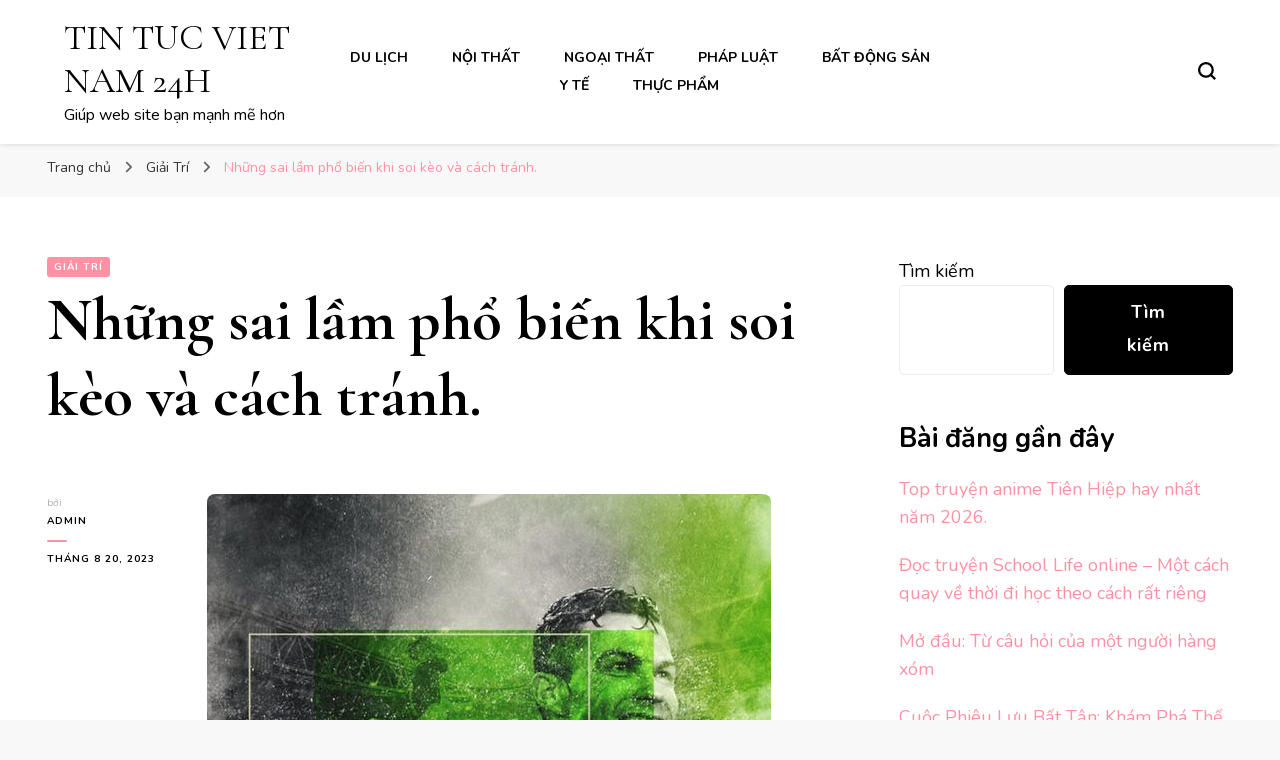

--- FILE ---
content_type: text/html; charset=UTF-8
request_url: https://besttintuc24h.xyz/index.php/08/20/nhung-sai-lam-pho-bien-khi-soi-keo-va-cach-tranh/
body_size: 21454
content:
    <!DOCTYPE html>
    <html lang="vi" prefix="og: https://ogp.me/ns#">
    <head itemscope itemtype="http://schema.org/WebSite">
	    <meta charset="UTF-8">
    <meta name="viewport" content="width=device-width, initial-scale=1">
    <link rel="profile" href="http://gmpg.org/xfn/11">
    	<style>img:is([sizes="auto" i], [sizes^="auto," i]) { contain-intrinsic-size: 3000px 1500px }</style>
	
<!-- Tối ưu hóa công cụ tìm kiếm bởi Rank Math PRO - https://rankmath.com/ -->
<title>Những sai lầm phổ biến khi soi kèo và cách tránh. - TIN TUC VIET NAM 24H</title>
<meta name="robots" content="follow, index, max-snippet:-1, max-video-preview:-1, max-image-preview:large"/>
<link rel="canonical" href="https://besttintuc24h.xyz/index.php/08/20/nhung-sai-lam-pho-bien-khi-soi-keo-va-cach-tranh/" />
<meta property="og:locale" content="vi_VN" />
<meta property="og:type" content="article" />
<meta property="og:title" content="Những sai lầm phổ biến khi soi kèo và cách tránh. - TIN TUC VIET NAM 24H" />
<meta property="og:description" content="Mỗi người chơi cá cược bóng đá đều mong muốn tìm được một nguồn tin cậy khi soi kèo. Lựa chọn một nhà cái uy tín không chỉ giúp bạn có tỷ lệ kèo tốt nhất mà còn đảm bảo sự an toàn và minh bạch. Tìm hiểu về danh tiếng của nhà cái trong &hellip;" />
<meta property="og:url" content="https://besttintuc24h.xyz/index.php/08/20/nhung-sai-lam-pho-bien-khi-soi-keo-va-cach-tranh/" />
<meta property="article:section" content="Giải Trí" />
<meta property="og:updated_time" content="2023-08-20T18:49:02+07:00" />
<meta property="og:image" content="https://besttintuc24h.xyz/wp-content/uploads/2023/08/2e27dc095f412769d91167b618b67f2e.jpg" />
<meta property="og:image:secure_url" content="https://besttintuc24h.xyz/wp-content/uploads/2023/08/2e27dc095f412769d91167b618b67f2e.jpg" />
<meta property="og:image:width" content="564" />
<meta property="og:image:height" content="984" />
<meta property="og:image:alt" content="Những sai lầm phổ biến khi soi kèo và cách tránh." />
<meta property="og:image:type" content="image/jpeg" />
<meta property="article:published_time" content="2023-08-20T18:49:01+07:00" />
<meta property="article:modified_time" content="2023-08-20T18:49:02+07:00" />
<meta name="twitter:card" content="summary_large_image" />
<meta name="twitter:title" content="Những sai lầm phổ biến khi soi kèo và cách tránh. - TIN TUC VIET NAM 24H" />
<meta name="twitter:description" content="Mỗi người chơi cá cược bóng đá đều mong muốn tìm được một nguồn tin cậy khi soi kèo. Lựa chọn một nhà cái uy tín không chỉ giúp bạn có tỷ lệ kèo tốt nhất mà còn đảm bảo sự an toàn và minh bạch. Tìm hiểu về danh tiếng của nhà cái trong &hellip;" />
<meta name="twitter:image" content="https://besttintuc24h.xyz/wp-content/uploads/2023/08/2e27dc095f412769d91167b618b67f2e.jpg" />
<script type="application/ld+json" class="rank-math-schema-pro">{"@context":"https://schema.org","@graph":["",{"@type":"WebSite","@id":"https://besttintuc24h.xyz/#website","url":"https://besttintuc24h.xyz","inLanguage":"vi"},{"@type":"ImageObject","@id":"https://besttintuc24h.xyz/wp-content/uploads/2023/08/2e27dc095f412769d91167b618b67f2e.jpg","url":"https://besttintuc24h.xyz/wp-content/uploads/2023/08/2e27dc095f412769d91167b618b67f2e.jpg","width":"564","height":"984","inLanguage":"vi"},{"@type":"WebPage","@id":"https://besttintuc24h.xyz/index.php/08/20/nhung-sai-lam-pho-bien-khi-soi-keo-va-cach-tranh/#webpage","url":"https://besttintuc24h.xyz/index.php/08/20/nhung-sai-lam-pho-bien-khi-soi-keo-va-cach-tranh/","name":"Nh\u1eefng sai l\u1ea7m ph\u1ed5 bi\u1ebfn khi soi k\u00e8o v\u00e0 c\u00e1ch tr\u00e1nh. - TIN TUC VIET NAM 24H","datePublished":"2023-08-20T18:49:01+07:00","dateModified":"2023-08-20T18:49:02+07:00","isPartOf":{"@id":"https://besttintuc24h.xyz/#website"},"primaryImageOfPage":{"@id":"https://besttintuc24h.xyz/wp-content/uploads/2023/08/2e27dc095f412769d91167b618b67f2e.jpg"},"inLanguage":"vi"},{"@type":"Person","@id":"https://besttintuc24h.xyz/author/quan-thh0603/","name":"admin","url":"https://besttintuc24h.xyz/author/quan-thh0603/","image":{"@type":"ImageObject","@id":"https://secure.gravatar.com/avatar/edff1845e040734f5d7d7095b7294afe8e4c66cc5246efe907856ce383fc330d?s=96&amp;d=mm&amp;r=g","url":"https://secure.gravatar.com/avatar/edff1845e040734f5d7d7095b7294afe8e4c66cc5246efe907856ce383fc330d?s=96&amp;d=mm&amp;r=g","caption":"admin","inLanguage":"vi"},"sameAs":["http://besttintuc24h.xyz"]},{"@type":"BlogPosting","headline":"Nh\u1eefng sai l\u1ea7m ph\u1ed5 bi\u1ebfn khi soi k\u00e8o v\u00e0 c\u00e1ch tr\u00e1nh. - TIN TUC VIET NAM 24H","datePublished":"2023-08-20T18:49:01+07:00","dateModified":"2023-08-20T18:49:02+07:00","author":{"@id":"https://besttintuc24h.xyz/author/quan-thh0603/","name":"admin"},"description":"M\u1ed7i ng\u01b0\u1eddi ch\u01a1i c\u00e1 c\u01b0\u1ee3c b\u00f3ng \u0111\u00e1 \u0111\u1ec1u mong mu\u1ed1n t\u00ecm \u0111\u01b0\u1ee3c m\u1ed9t ngu\u1ed3n tin c\u1eady khi soi k\u00e8o. L\u1ef1a ch\u1ecdn m\u1ed9t nh\u00e0 c\u00e1i uy t\u00edn kh\u00f4ng ch\u1ec9 gi\u00fap b\u1ea1n c\u00f3 t\u1ef7 l\u1ec7 k\u00e8o t\u1ed1t nh\u1ea5t m\u00e0 c\u00f2n \u0111\u1ea3m b\u1ea3o s\u1ef1 an to\u00e0n v\u00e0 minh b\u1ea1ch.","name":"Nh\u1eefng sai l\u1ea7m ph\u1ed5 bi\u1ebfn khi soi k\u00e8o v\u00e0 c\u00e1ch tr\u00e1nh. - TIN TUC VIET NAM 24H","@id":"https://besttintuc24h.xyz/index.php/08/20/nhung-sai-lam-pho-bien-khi-soi-keo-va-cach-tranh/#richSnippet","isPartOf":{"@id":"https://besttintuc24h.xyz/index.php/08/20/nhung-sai-lam-pho-bien-khi-soi-keo-va-cach-tranh/#webpage"},"image":{"@id":"https://besttintuc24h.xyz/wp-content/uploads/2023/08/2e27dc095f412769d91167b618b67f2e.jpg"},"inLanguage":"vi","mainEntityOfPage":{"@id":"https://besttintuc24h.xyz/index.php/08/20/nhung-sai-lam-pho-bien-khi-soi-keo-va-cach-tranh/#webpage"}}]}</script>
<!-- /Plugin SEO WordPress Rank Math -->

<link rel='dns-prefetch' href='//www.googletagmanager.com' />
<link rel='dns-prefetch' href='//fonts.googleapis.com' />
<link rel="alternate" type="application/rss+xml" title="Dòng thông tin TIN TUC VIET NAM 24H &raquo;" href="https://besttintuc24h.xyz/index.php/feed/" />
		<!-- This site uses the Google Analytics by MonsterInsights plugin v8.19 - Using Analytics tracking - https://www.monsterinsights.com/ -->
		<!-- Note: MonsterInsights is not currently configured on this site. The site owner needs to authenticate with Google Analytics in the MonsterInsights settings panel. -->
					<!-- No tracking code set -->
				<!-- / Google Analytics by MonsterInsights -->
		<script type="text/javascript">
/* <![CDATA[ */
window._wpemojiSettings = {"baseUrl":"https:\/\/s.w.org\/images\/core\/emoji\/16.0.1\/72x72\/","ext":".png","svgUrl":"https:\/\/s.w.org\/images\/core\/emoji\/16.0.1\/svg\/","svgExt":".svg","source":{"concatemoji":"https:\/\/besttintuc24h.xyz\/wp-includes\/js\/wp-emoji-release.min.js?ver=6.8.3"}};
/*! This file is auto-generated */
!function(s,n){var o,i,e;function c(e){try{var t={supportTests:e,timestamp:(new Date).valueOf()};sessionStorage.setItem(o,JSON.stringify(t))}catch(e){}}function p(e,t,n){e.clearRect(0,0,e.canvas.width,e.canvas.height),e.fillText(t,0,0);var t=new Uint32Array(e.getImageData(0,0,e.canvas.width,e.canvas.height).data),a=(e.clearRect(0,0,e.canvas.width,e.canvas.height),e.fillText(n,0,0),new Uint32Array(e.getImageData(0,0,e.canvas.width,e.canvas.height).data));return t.every(function(e,t){return e===a[t]})}function u(e,t){e.clearRect(0,0,e.canvas.width,e.canvas.height),e.fillText(t,0,0);for(var n=e.getImageData(16,16,1,1),a=0;a<n.data.length;a++)if(0!==n.data[a])return!1;return!0}function f(e,t,n,a){switch(t){case"flag":return n(e,"\ud83c\udff3\ufe0f\u200d\u26a7\ufe0f","\ud83c\udff3\ufe0f\u200b\u26a7\ufe0f")?!1:!n(e,"\ud83c\udde8\ud83c\uddf6","\ud83c\udde8\u200b\ud83c\uddf6")&&!n(e,"\ud83c\udff4\udb40\udc67\udb40\udc62\udb40\udc65\udb40\udc6e\udb40\udc67\udb40\udc7f","\ud83c\udff4\u200b\udb40\udc67\u200b\udb40\udc62\u200b\udb40\udc65\u200b\udb40\udc6e\u200b\udb40\udc67\u200b\udb40\udc7f");case"emoji":return!a(e,"\ud83e\udedf")}return!1}function g(e,t,n,a){var r="undefined"!=typeof WorkerGlobalScope&&self instanceof WorkerGlobalScope?new OffscreenCanvas(300,150):s.createElement("canvas"),o=r.getContext("2d",{willReadFrequently:!0}),i=(o.textBaseline="top",o.font="600 32px Arial",{});return e.forEach(function(e){i[e]=t(o,e,n,a)}),i}function t(e){var t=s.createElement("script");t.src=e,t.defer=!0,s.head.appendChild(t)}"undefined"!=typeof Promise&&(o="wpEmojiSettingsSupports",i=["flag","emoji"],n.supports={everything:!0,everythingExceptFlag:!0},e=new Promise(function(e){s.addEventListener("DOMContentLoaded",e,{once:!0})}),new Promise(function(t){var n=function(){try{var e=JSON.parse(sessionStorage.getItem(o));if("object"==typeof e&&"number"==typeof e.timestamp&&(new Date).valueOf()<e.timestamp+604800&&"object"==typeof e.supportTests)return e.supportTests}catch(e){}return null}();if(!n){if("undefined"!=typeof Worker&&"undefined"!=typeof OffscreenCanvas&&"undefined"!=typeof URL&&URL.createObjectURL&&"undefined"!=typeof Blob)try{var e="postMessage("+g.toString()+"("+[JSON.stringify(i),f.toString(),p.toString(),u.toString()].join(",")+"));",a=new Blob([e],{type:"text/javascript"}),r=new Worker(URL.createObjectURL(a),{name:"wpTestEmojiSupports"});return void(r.onmessage=function(e){c(n=e.data),r.terminate(),t(n)})}catch(e){}c(n=g(i,f,p,u))}t(n)}).then(function(e){for(var t in e)n.supports[t]=e[t],n.supports.everything=n.supports.everything&&n.supports[t],"flag"!==t&&(n.supports.everythingExceptFlag=n.supports.everythingExceptFlag&&n.supports[t]);n.supports.everythingExceptFlag=n.supports.everythingExceptFlag&&!n.supports.flag,n.DOMReady=!1,n.readyCallback=function(){n.DOMReady=!0}}).then(function(){return e}).then(function(){var e;n.supports.everything||(n.readyCallback(),(e=n.source||{}).concatemoji?t(e.concatemoji):e.wpemoji&&e.twemoji&&(t(e.twemoji),t(e.wpemoji)))}))}((window,document),window._wpemojiSettings);
/* ]]> */
</script>

<style id='wp-emoji-styles-inline-css' type='text/css'>

	img.wp-smiley, img.emoji {
		display: inline !important;
		border: none !important;
		box-shadow: none !important;
		height: 1em !important;
		width: 1em !important;
		margin: 0 0.07em !important;
		vertical-align: -0.1em !important;
		background: none !important;
		padding: 0 !important;
	}
</style>
<link rel='stylesheet' id='wp-block-library-css' href='https://besttintuc24h.xyz/wp-includes/css/dist/block-library/style.min.css?ver=6.8.3' type='text/css' media='all' />
<style id='classic-theme-styles-inline-css' type='text/css'>
/*! This file is auto-generated */
.wp-block-button__link{color:#fff;background-color:#32373c;border-radius:9999px;box-shadow:none;text-decoration:none;padding:calc(.667em + 2px) calc(1.333em + 2px);font-size:1.125em}.wp-block-file__button{background:#32373c;color:#fff;text-decoration:none}
</style>
<style id='global-styles-inline-css' type='text/css'>
:root{--wp--preset--aspect-ratio--square: 1;--wp--preset--aspect-ratio--4-3: 4/3;--wp--preset--aspect-ratio--3-4: 3/4;--wp--preset--aspect-ratio--3-2: 3/2;--wp--preset--aspect-ratio--2-3: 2/3;--wp--preset--aspect-ratio--16-9: 16/9;--wp--preset--aspect-ratio--9-16: 9/16;--wp--preset--color--black: #000000;--wp--preset--color--cyan-bluish-gray: #abb8c3;--wp--preset--color--white: #ffffff;--wp--preset--color--pale-pink: #f78da7;--wp--preset--color--vivid-red: #cf2e2e;--wp--preset--color--luminous-vivid-orange: #ff6900;--wp--preset--color--luminous-vivid-amber: #fcb900;--wp--preset--color--light-green-cyan: #7bdcb5;--wp--preset--color--vivid-green-cyan: #00d084;--wp--preset--color--pale-cyan-blue: #8ed1fc;--wp--preset--color--vivid-cyan-blue: #0693e3;--wp--preset--color--vivid-purple: #9b51e0;--wp--preset--gradient--vivid-cyan-blue-to-vivid-purple: linear-gradient(135deg,rgba(6,147,227,1) 0%,rgb(155,81,224) 100%);--wp--preset--gradient--light-green-cyan-to-vivid-green-cyan: linear-gradient(135deg,rgb(122,220,180) 0%,rgb(0,208,130) 100%);--wp--preset--gradient--luminous-vivid-amber-to-luminous-vivid-orange: linear-gradient(135deg,rgba(252,185,0,1) 0%,rgba(255,105,0,1) 100%);--wp--preset--gradient--luminous-vivid-orange-to-vivid-red: linear-gradient(135deg,rgba(255,105,0,1) 0%,rgb(207,46,46) 100%);--wp--preset--gradient--very-light-gray-to-cyan-bluish-gray: linear-gradient(135deg,rgb(238,238,238) 0%,rgb(169,184,195) 100%);--wp--preset--gradient--cool-to-warm-spectrum: linear-gradient(135deg,rgb(74,234,220) 0%,rgb(151,120,209) 20%,rgb(207,42,186) 40%,rgb(238,44,130) 60%,rgb(251,105,98) 80%,rgb(254,248,76) 100%);--wp--preset--gradient--blush-light-purple: linear-gradient(135deg,rgb(255,206,236) 0%,rgb(152,150,240) 100%);--wp--preset--gradient--blush-bordeaux: linear-gradient(135deg,rgb(254,205,165) 0%,rgb(254,45,45) 50%,rgb(107,0,62) 100%);--wp--preset--gradient--luminous-dusk: linear-gradient(135deg,rgb(255,203,112) 0%,rgb(199,81,192) 50%,rgb(65,88,208) 100%);--wp--preset--gradient--pale-ocean: linear-gradient(135deg,rgb(255,245,203) 0%,rgb(182,227,212) 50%,rgb(51,167,181) 100%);--wp--preset--gradient--electric-grass: linear-gradient(135deg,rgb(202,248,128) 0%,rgb(113,206,126) 100%);--wp--preset--gradient--midnight: linear-gradient(135deg,rgb(2,3,129) 0%,rgb(40,116,252) 100%);--wp--preset--font-size--small: 13px;--wp--preset--font-size--medium: 20px;--wp--preset--font-size--large: 36px;--wp--preset--font-size--x-large: 42px;--wp--preset--spacing--20: 0.44rem;--wp--preset--spacing--30: 0.67rem;--wp--preset--spacing--40: 1rem;--wp--preset--spacing--50: 1.5rem;--wp--preset--spacing--60: 2.25rem;--wp--preset--spacing--70: 3.38rem;--wp--preset--spacing--80: 5.06rem;--wp--preset--shadow--natural: 6px 6px 9px rgba(0, 0, 0, 0.2);--wp--preset--shadow--deep: 12px 12px 50px rgba(0, 0, 0, 0.4);--wp--preset--shadow--sharp: 6px 6px 0px rgba(0, 0, 0, 0.2);--wp--preset--shadow--outlined: 6px 6px 0px -3px rgba(255, 255, 255, 1), 6px 6px rgba(0, 0, 0, 1);--wp--preset--shadow--crisp: 6px 6px 0px rgba(0, 0, 0, 1);}:where(.is-layout-flex){gap: 0.5em;}:where(.is-layout-grid){gap: 0.5em;}body .is-layout-flex{display: flex;}.is-layout-flex{flex-wrap: wrap;align-items: center;}.is-layout-flex > :is(*, div){margin: 0;}body .is-layout-grid{display: grid;}.is-layout-grid > :is(*, div){margin: 0;}:where(.wp-block-columns.is-layout-flex){gap: 2em;}:where(.wp-block-columns.is-layout-grid){gap: 2em;}:where(.wp-block-post-template.is-layout-flex){gap: 1.25em;}:where(.wp-block-post-template.is-layout-grid){gap: 1.25em;}.has-black-color{color: var(--wp--preset--color--black) !important;}.has-cyan-bluish-gray-color{color: var(--wp--preset--color--cyan-bluish-gray) !important;}.has-white-color{color: var(--wp--preset--color--white) !important;}.has-pale-pink-color{color: var(--wp--preset--color--pale-pink) !important;}.has-vivid-red-color{color: var(--wp--preset--color--vivid-red) !important;}.has-luminous-vivid-orange-color{color: var(--wp--preset--color--luminous-vivid-orange) !important;}.has-luminous-vivid-amber-color{color: var(--wp--preset--color--luminous-vivid-amber) !important;}.has-light-green-cyan-color{color: var(--wp--preset--color--light-green-cyan) !important;}.has-vivid-green-cyan-color{color: var(--wp--preset--color--vivid-green-cyan) !important;}.has-pale-cyan-blue-color{color: var(--wp--preset--color--pale-cyan-blue) !important;}.has-vivid-cyan-blue-color{color: var(--wp--preset--color--vivid-cyan-blue) !important;}.has-vivid-purple-color{color: var(--wp--preset--color--vivid-purple) !important;}.has-black-background-color{background-color: var(--wp--preset--color--black) !important;}.has-cyan-bluish-gray-background-color{background-color: var(--wp--preset--color--cyan-bluish-gray) !important;}.has-white-background-color{background-color: var(--wp--preset--color--white) !important;}.has-pale-pink-background-color{background-color: var(--wp--preset--color--pale-pink) !important;}.has-vivid-red-background-color{background-color: var(--wp--preset--color--vivid-red) !important;}.has-luminous-vivid-orange-background-color{background-color: var(--wp--preset--color--luminous-vivid-orange) !important;}.has-luminous-vivid-amber-background-color{background-color: var(--wp--preset--color--luminous-vivid-amber) !important;}.has-light-green-cyan-background-color{background-color: var(--wp--preset--color--light-green-cyan) !important;}.has-vivid-green-cyan-background-color{background-color: var(--wp--preset--color--vivid-green-cyan) !important;}.has-pale-cyan-blue-background-color{background-color: var(--wp--preset--color--pale-cyan-blue) !important;}.has-vivid-cyan-blue-background-color{background-color: var(--wp--preset--color--vivid-cyan-blue) !important;}.has-vivid-purple-background-color{background-color: var(--wp--preset--color--vivid-purple) !important;}.has-black-border-color{border-color: var(--wp--preset--color--black) !important;}.has-cyan-bluish-gray-border-color{border-color: var(--wp--preset--color--cyan-bluish-gray) !important;}.has-white-border-color{border-color: var(--wp--preset--color--white) !important;}.has-pale-pink-border-color{border-color: var(--wp--preset--color--pale-pink) !important;}.has-vivid-red-border-color{border-color: var(--wp--preset--color--vivid-red) !important;}.has-luminous-vivid-orange-border-color{border-color: var(--wp--preset--color--luminous-vivid-orange) !important;}.has-luminous-vivid-amber-border-color{border-color: var(--wp--preset--color--luminous-vivid-amber) !important;}.has-light-green-cyan-border-color{border-color: var(--wp--preset--color--light-green-cyan) !important;}.has-vivid-green-cyan-border-color{border-color: var(--wp--preset--color--vivid-green-cyan) !important;}.has-pale-cyan-blue-border-color{border-color: var(--wp--preset--color--pale-cyan-blue) !important;}.has-vivid-cyan-blue-border-color{border-color: var(--wp--preset--color--vivid-cyan-blue) !important;}.has-vivid-purple-border-color{border-color: var(--wp--preset--color--vivid-purple) !important;}.has-vivid-cyan-blue-to-vivid-purple-gradient-background{background: var(--wp--preset--gradient--vivid-cyan-blue-to-vivid-purple) !important;}.has-light-green-cyan-to-vivid-green-cyan-gradient-background{background: var(--wp--preset--gradient--light-green-cyan-to-vivid-green-cyan) !important;}.has-luminous-vivid-amber-to-luminous-vivid-orange-gradient-background{background: var(--wp--preset--gradient--luminous-vivid-amber-to-luminous-vivid-orange) !important;}.has-luminous-vivid-orange-to-vivid-red-gradient-background{background: var(--wp--preset--gradient--luminous-vivid-orange-to-vivid-red) !important;}.has-very-light-gray-to-cyan-bluish-gray-gradient-background{background: var(--wp--preset--gradient--very-light-gray-to-cyan-bluish-gray) !important;}.has-cool-to-warm-spectrum-gradient-background{background: var(--wp--preset--gradient--cool-to-warm-spectrum) !important;}.has-blush-light-purple-gradient-background{background: var(--wp--preset--gradient--blush-light-purple) !important;}.has-blush-bordeaux-gradient-background{background: var(--wp--preset--gradient--blush-bordeaux) !important;}.has-luminous-dusk-gradient-background{background: var(--wp--preset--gradient--luminous-dusk) !important;}.has-pale-ocean-gradient-background{background: var(--wp--preset--gradient--pale-ocean) !important;}.has-electric-grass-gradient-background{background: var(--wp--preset--gradient--electric-grass) !important;}.has-midnight-gradient-background{background: var(--wp--preset--gradient--midnight) !important;}.has-small-font-size{font-size: var(--wp--preset--font-size--small) !important;}.has-medium-font-size{font-size: var(--wp--preset--font-size--medium) !important;}.has-large-font-size{font-size: var(--wp--preset--font-size--large) !important;}.has-x-large-font-size{font-size: var(--wp--preset--font-size--x-large) !important;}
:where(.wp-block-post-template.is-layout-flex){gap: 1.25em;}:where(.wp-block-post-template.is-layout-grid){gap: 1.25em;}
:where(.wp-block-columns.is-layout-flex){gap: 2em;}:where(.wp-block-columns.is-layout-grid){gap: 2em;}
:root :where(.wp-block-pullquote){font-size: 1.5em;line-height: 1.6;}
</style>
<link rel='stylesheet' id='owl-carousel-css' href='https://besttintuc24h.xyz/wp-content/themes/blossom-pin/css/owl.carousel.min.css?ver=2.2.1' type='text/css' media='all' />
<link rel='stylesheet' id='blossom-pin-google-fonts-css' href='https://fonts.googleapis.com/css?family=Nunito%3A200%2C300%2Cregular%2C500%2C600%2C700%2C800%2C900%2C200italic%2C300italic%2Citalic%2C500italic%2C600italic%2C700italic%2C800italic%2C900italic%7CCormorant+Garamond%3A300%2C300italic%2Cregular%2Citalic%2C500%2C500italic%2C600%2C600italic%2C700%2C700italic%7CCormorant+Garamond%3Aregular' type='text/css' media='all' />
<link rel='stylesheet' id='blossom-pin-css' href='https://besttintuc24h.xyz/wp-content/themes/blossom-pin/style.css?ver=1.3.7' type='text/css' media='all' />
<style id='blossom-pin-inline-css' type='text/css'>

    
    /*Typography*/

    body,
    button,
    input,
    select,
    optgroup,
    textarea{
        font-family : Nunito;
        font-size   : 18px;        
    }
    
    .site-header .site-branding .site-title,
    .single-header .site-branding .site-title,
    .mobile-header .mobile-site-header .site-branding .site-title{
        font-family : Cormorant Garamond;
        font-weight : 400;
        font-style  : normal;
    }

    .blog #primary .format-quote .post-thumbnail blockquote cite, 
    .newsletter-section .blossomthemes-email-newsletter-wrapper .text-holder h3,
    .newsletter-section .blossomthemes-email-newsletter-wrapper.bg-img .text-holder h3, 
    #primary .post .entry-content blockquote cite,
    #primary .page .entry-content blockquote cite{
        font-family : Nunito;
    }

    .banner-slider .item .text-holder .entry-title, 
    .banner .banner-caption .banner-title, 
    .blog #primary .post .entry-header .entry-title, 
    .blog #primary .format-quote .post-thumbnail .blockquote-holder, 
    .search #primary .search-post .entry-header .entry-title,
    .archive #primary .post .entry-header .entry-title, 
    .single .post-entry-header .entry-title, 
    #primary .post .entry-content blockquote,
    #primary .page .entry-content blockquote, 
    #primary .post .entry-content .pull-left,
    #primary .page .entry-content .pull-left, 
    #primary .post .entry-content .pull-right,
    #primary .page .entry-content .pull-right, 
    .single-header .title-holder .post-title, 
    .recommended-post .post .entry-header .entry-title, 
    .widget_bttk_popular_post ul li .entry-header .entry-title,
    .widget_bttk_pro_recent_post ul li .entry-header .entry-title, 
    .blossomthemes-email-newsletter-wrapper.bg-img .text-holder h3, 
    .widget_recent_entries ul li a, 
    .widget_recent_comments ul li a, 
    .widget_bttk_posts_category_slider_widget .carousel-title .title, 
    .single .navigation .post-title, 
    .single-blossom-portfolio .post-navigation .nav-previous,
    .single-blossom-portfolio .post-navigation .nav-next, 
    .site-main .blossom-portfolio .entry-title {
        font-family : Cormorant Garamond;
    }
    
    /*Color Scheme*/
    a, 
    .main-navigation ul li a:hover,
    .main-navigation ul .current-menu-item > a,
    .main-navigation ul li:hover > a, 
    .site-header .site-branding .site-title a:hover, 
    .site-header .social-networks ul li a:hover, 
    .banner-slider .item .text-holder .entry-title a:hover, 
    .blog #primary .post .entry-header .entry-title a:hover, 
    .blog #primary .post .entry-footer .read-more:hover, 
    .blog #primary .post .entry-footer .edit-link a:hover, 
    .blog #primary .post .bottom .posted-on a:hover, 
    .newsletter-section .social-networks ul li a:hover, 
    .instagram-section .profile-link:hover, 
    .search #primary .search-post .entry-header .entry-title a:hover,
     .archive #primary .post .entry-header .entry-title a:hover, 
     .search #primary .search-post .entry-footer .posted-on a:hover,
     .archive #primary .post .entry-footer .posted-on a:hover, 
     .single #primary .post .holder .meta-info .entry-meta a:hover, 
    .single-header .site-branding .site-title a:hover, 
    .single-header .social-networks ul li a:hover, 
    .comments-area .comment-body .text-holder .top .comment-metadata a:hover, 
    .comments-area .comment-body .text-holder .reply a:hover, 
    .recommended-post .post .entry-header .entry-title a:hover, 
    .error-wrapper .error-holder h3, 
    .widget_bttk_popular_post ul li .entry-header .entry-title a:hover,
     .widget_bttk_pro_recent_post ul li .entry-header .entry-title a:hover, 
     .widget_bttk_popular_post ul li .entry-header .entry-meta a:hover,
     .widget_bttk_pro_recent_post ul li .entry-header .entry-meta a:hover,
     .widget_bttk_popular_post .style-two li .entry-header .cat-links a:hover,
     .widget_bttk_pro_recent_post .style-two li .entry-header .cat-links a:hover,
     .widget_bttk_popular_post .style-three li .entry-header .cat-links a:hover,
     .widget_bttk_pro_recent_post .style-three li .entry-header .cat-links a:hover, 
     .widget_recent_entries ul li:before, 
     .widget_recent_entries ul li a:hover, 
    .widget_recent_comments ul li:before, 
    .widget_bttk_posts_category_slider_widget .carousel-title .cat-links a:hover, 
    .widget_bttk_posts_category_slider_widget .carousel-title .title a:hover, 
    .site-footer .footer-b .footer-nav ul li a:hover, 
    .single .navigation a:hover .post-title, 
    .page-template-blossom-portfolio .portfolio-holder .portfolio-sorting .is-checked, 
    .portfolio-item a:hover, 
    .single-blossom-portfolio .post-navigation .nav-previous a:hover,
     .single-blossom-portfolio .post-navigation .nav-next a:hover, 
     .mobile-header .mobile-site-header .site-branding .site-title a:hover, 
    .mobile-menu .main-navigation ul li:hover svg, 
    .mobile-menu .main-navigation ul ul li a:hover,
    .mobile-menu .main-navigation ul ul li:hover > a, 
    .mobile-menu .social-networks ul li a:hover, 
    .site-main .blossom-portfolio .entry-title a:hover, 
    .site-main .blossom-portfolio .entry-footer .posted-on a:hover, 
    .widget_bttk_social_links ul li a:hover, 
    #crumbs a:hover, #crumbs .current a,
    .entry-content a:hover,
    .entry-summary a:hover,
    .page-content a:hover,
    .comment-content a:hover,
    .widget .textwidget a:hover {
        color: #ff91a4;
    }

    .comments-area .comment-body .text-holder .reply a:hover svg {
        fill: #ff91a4;
     }

    button:hover,
    input[type="button"]:hover,
    input[type="reset"]:hover,
    input[type="submit"]:hover, 
    .banner-slider .item, 
    .banner-slider .item .text-holder .category a, 
    .banner .banner-caption .banner-link:hover, 
    .blog #primary .post .entry-header .category a, 
    .newsletter-section, 
    .search #primary .search-post .entry-header .category a,
    .archive #primary .post .entry-header .category a, 
    .single .post-entry-header .category a, 
    .single #primary .post .holder .meta-info .entry-meta .byline:after, 
    .single #primary .post .entry-footer .tags a, 
    .single-header .progress-bar, 
    .recommended-post .post .entry-header .category a, 
    .error-wrapper .error-holder .btn-home a:hover, 
    .widget .widget-title:after, 
    .widget_bttk_author_bio .readmore:hover, 
    .widget_bttk_custom_categories ul li a:hover .post-count, 
    .widget_blossomtheme_companion_cta_widget .text-holder .button-wrap .btn-cta, 
    .widget_blossomtheme_featured_page_widget .text-holder .btn-readmore:hover, 
    .widget_bttk_icon_text_widget .text-holder .btn-readmore:hover, 
    .widget_bttk_image_text_widget ul li .btn-readmore:hover, 
    .back-to-top, 
    .single .post-entry-header .share .social-networks li a:hover {
        background: #ff91a4;
    }

    button:hover,
    input[type="button"]:hover,
    input[type="reset"]:hover,
    input[type="submit"]:hover, 
    .error-wrapper .error-holder .btn-home a:hover {
        border-color: #ff91a4;
    }

    .blog #primary .post .entry-footer .read-more:hover, 
    .blog #primary .post .entry-footer .edit-link a:hover {
        border-bottom-color: #ff91a4;
    }

    @media screen and (max-width: 1024px) {
        .main-navigation ul ul li a:hover, 
        .main-navigation ul ul li:hover > a, 
        .main-navigation ul ul .current-menu-item > a, 
        .main-navigation ul ul .current-menu-ancestor > a, 
        .main-navigation ul ul .current_page_item > a, 
        .main-navigation ul ul .current_page_ancestor > a {
            color: #ff91a4 !important;
        }
    }
</style>
<script type="text/javascript" src="https://besttintuc24h.xyz/wp-includes/js/jquery/jquery.min.js?ver=3.7.1" id="jquery-core-js"></script>
<script type="text/javascript" src="https://besttintuc24h.xyz/wp-includes/js/jquery/jquery-migrate.min.js?ver=3.4.1" id="jquery-migrate-js"></script>

<!-- Đoạn mã Google tag (gtag.js) được thêm bởi Site Kit -->
<!-- Đoạn mã Google Analytics được thêm bởi Site Kit -->
<script type="text/javascript" src="https://www.googletagmanager.com/gtag/js?id=GT-P36Z9BB" id="google_gtagjs-js" async></script>
<script type="text/javascript" id="google_gtagjs-js-after">
/* <![CDATA[ */
window.dataLayer = window.dataLayer || [];function gtag(){dataLayer.push(arguments);}
gtag("set","linker",{"domains":["besttintuc24h.xyz"]});
gtag("js", new Date());
gtag("set", "developer_id.dZTNiMT", true);
gtag("config", "GT-P36Z9BB");
/* ]]> */
</script>
<link rel="https://api.w.org/" href="https://besttintuc24h.xyz/index.php/wp-json/" /><link rel="alternate" title="JSON" type="application/json" href="https://besttintuc24h.xyz/index.php/wp-json/wp/v2/posts/725" /><link rel="EditURI" type="application/rsd+xml" title="RSD" href="https://besttintuc24h.xyz/xmlrpc.php?rsd" />
<meta name="generator" content="WordPress 6.8.3" />
<link rel='shortlink' href='https://besttintuc24h.xyz/?p=725' />
<link rel="alternate" title="oNhúng (JSON)" type="application/json+oembed" href="https://besttintuc24h.xyz/index.php/wp-json/oembed/1.0/embed?url=https%3A%2F%2Fbesttintuc24h.xyz%2Findex.php%2F08%2F20%2Fnhung-sai-lam-pho-bien-khi-soi-keo-va-cach-tranh%2F" />
<link rel="alternate" title="oNhúng (XML)" type="text/xml+oembed" href="https://besttintuc24h.xyz/index.php/wp-json/oembed/1.0/embed?url=https%3A%2F%2Fbesttintuc24h.xyz%2Findex.php%2F08%2F20%2Fnhung-sai-lam-pho-bien-khi-soi-keo-va-cach-tranh%2F&#038;format=xml" />
<meta name="generator" content="Site Kit by Google 1.170.0" /><script type="application/ld+json">{
    "@context": "http://schema.org",
    "@type": "Blog",
    "mainEntityOfPage": {
        "@type": "WebPage",
        "@id": "https://besttintuc24h.xyz/index.php/08/20/nhung-sai-lam-pho-bien-khi-soi-keo-va-cach-tranh/"
    },
    "headline": "Những sai lầm phổ biến khi soi kèo và cách tránh.",
    "datePublished": "2023-08-20T18:49:01+0700",
    "dateModified": "2023-08-20T18:49:02+0700",
    "author": {
        "@type": "Person",
        "name": "admin"
    },
    "description": "Mỗi người chơi cá cược bóng đá đều mong muốn tìm được một nguồn tin cậy khi soi kèo. Lựa chọn một nhà cái uy t",
    "image": {
        "@type": "ImageObject",
        "url": "https://besttintuc24h.xyz/wp-content/uploads/2023/08/2e27dc095f412769d91167b618b67f2e.jpg",
        "width": 564,
        "height": 984
    }
}</script><meta name="google-site-verification" content="Sz206PvefXQpe2q_wpqv_ktEEcls7yrmx72rb70-IFg"><script type="text/javascript" id="google_gtagjs" src="https://www.googletagmanager.com/gtag/js?id=G-2SXGW6GJK4" async="async"></script>
<script type="text/javascript" id="google_gtagjs-inline">
/* <![CDATA[ */
window.dataLayer = window.dataLayer || [];function gtag(){dataLayer.push(arguments);}gtag('js', new Date());gtag('config', 'G-2SXGW6GJK4', {} );
/* ]]> */
</script>
</head>

<body class="wp-singular post-template-default single single-post postid-725 single-format-standard wp-theme-blossom-pin underline rightsidebar hassidebar" itemscope itemtype="http://schema.org/WebPage">

        <div class="single-header">
                    <div class="site-branding" itemscope itemtype="http://schema.org/Organization">
                                    <p class="site-title" itemprop="name"><a href="https://besttintuc24h.xyz/" rel="home" itemprop="url">TIN TUC VIET NAM 24H</a></p>
                                            <p class="site-description">Giúp web site bạn mạnh mẽ hơn</p>
                            </div>
                <div class="title-holder">
                <span>Bạn đang đọc</span>
                <h2 class="post-title">Những sai lầm phổ biến khi soi kèo và cách tránh.</h2>
            </div>
                        <div class="progress-container">
                <div class="progress-bar" id="myBar"></div>
            </div>
        </div>
            <div id="page" class="site"><a aria-label="skip to content" class="skip-link" href="#content">Chuyển tới nội dung</a>
        <div class="mobile-header">
        <div class="mobile-site-header">
            <button aria-label="primary menu toggle" id="toggle-button" data-toggle-target=".main-menu-modal" data-toggle-body-class="showing-main-menu-modal" aria-expanded="false" data-set-focus=".close-main-nav-toggle">
                <span></span>
                <span></span>
                <span></span>
            </button>
            <div class="mobile-menu-wrap">
                <nav id="mobile-site-navigation" class="main-navigation" itemscope itemtype="http://schema.org/SiteNavigationElement">
                    <div class="primary-menu-list main-menu-modal cover-modal" data-modal-target-string=".main-menu-modal">
                        <button class="btn-close-menu close-main-nav-toggle" data-toggle-target=".main-menu-modal" data-toggle-body-class="showing-main-menu-modal" aria-expanded="false" data-set-focus=".main-menu-modal"><span></span></button>
                        <div class="mobile-menu" aria-label="Mobile">
                            <div class="menu-menu-container"><ul id="mobile-primary-menu" class="menu main-menu-modal"><li id="menu-item-213" class="menu-item menu-item-type-taxonomy menu-item-object-category menu-item-213"><a href="https://besttintuc24h.xyz/index.php/category/du-lich/">Du lịch</a></li>
<li id="menu-item-214" class="menu-item menu-item-type-taxonomy menu-item-object-category menu-item-214"><a href="https://besttintuc24h.xyz/index.php/category/noi-that/">Nội Thất</a></li>
<li id="menu-item-215" class="menu-item menu-item-type-taxonomy menu-item-object-category menu-item-215"><a href="https://besttintuc24h.xyz/index.php/category/ngoai-that/">Ngoại Thất</a></li>
<li id="menu-item-216" class="menu-item menu-item-type-taxonomy menu-item-object-category menu-item-216"><a href="https://besttintuc24h.xyz/index.php/category/phap-luat/">Pháp Luật</a></li>
<li id="menu-item-217" class="menu-item menu-item-type-taxonomy menu-item-object-category menu-item-217"><a href="https://besttintuc24h.xyz/index.php/category/bat-dong-san/">Bất Động Sản</a></li>
<li id="menu-item-218" class="menu-item menu-item-type-taxonomy menu-item-object-category menu-item-218"><a href="https://besttintuc24h.xyz/index.php/category/y-te/">Y Tế</a></li>
<li id="menu-item-219" class="menu-item menu-item-type-taxonomy menu-item-object-category menu-item-219"><a href="https://besttintuc24h.xyz/index.php/category/thuc-pham/">Thực Phẩm</a></li>
</ul></div>                        </div>
                    </div>
                </nav> 
                
                            </div>
                    <div class="site-branding" itemscope itemtype="http://schema.org/Organization">
                                    <p class="site-title" itemprop="name"><a href="https://besttintuc24h.xyz/" rel="home" itemprop="url">TIN TUC VIET NAM 24H</a></p>
                                            <p class="site-description">Giúp web site bạn mạnh mẽ hơn</p>
                            </div>
                <div class="tools">
                                    <div class=header-search>
                        <button aria-label="search form toggle" class="search-icon search-toggle" data-toggle-target=".mob-search-modal" data-toggle-body-class="showing-mob-search-modal" data-set-focus=".mob-search-modal .search-field" aria-expanded="false">
                            <svg class="open-icon" xmlns="http://www.w3.org/2000/svg" viewBox="-18214 -12091 18 18"><path id="Path_99" data-name="Path 99" d="M18,16.415l-3.736-3.736a7.751,7.751,0,0,0,1.585-4.755A7.876,7.876,0,0,0,7.925,0,7.876,7.876,0,0,0,0,7.925a7.876,7.876,0,0,0,7.925,7.925,7.751,7.751,0,0,0,4.755-1.585L16.415,18ZM2.264,7.925a5.605,5.605,0,0,1,5.66-5.66,5.605,5.605,0,0,1,5.66,5.66,5.605,5.605,0,0,1-5.66,5.66A5.605,5.605,0,0,1,2.264,7.925Z" transform="translate(-18214 -12091)"/></svg>
                        </button>
                        <div class="search-form-holder mob-search-modal cover-modal" data-modal-target-string=".mob-search-modal">
                            <div class="header-search-inner-wrap">
                                <form role="search" method="get" class="search-form" action="https://besttintuc24h.xyz/"><label class="screen-reader-text">Bạn muốn tìm kiếm?</label><label for="submit-field"><span>Tìm kiếm bất cứ điều gì và nhấn enter.</span><input type="search" class="search-field" placeholder="Bạn đang tìm kiếm điều gì..." value="" name="s" /></label><input type="submit" class="search-submit" value="Tìm" /></form> 
                                <button aria-label="search form toggle" class="search-icon close" data-toggle-target=".mob-search-modal" data-toggle-body-class="showing-mob-search-modal" data-set-focus=".mob-search-modal .search-field" aria-expanded="false">
                                    <svg class="close-icon" xmlns="http://www.w3.org/2000/svg" viewBox="10906 13031 18 18"><path id="Close" d="M23,6.813,21.187,5,14,12.187,6.813,5,5,6.813,12.187,14,5,21.187,6.813,23,14,15.813,21.187,23,23,21.187,15.813,14Z" transform="translate(10901 13026)"/></svg>
                                </button>
                            </div>
                        </div>
                        <div class="overlay"></div>
                    </div>
                            </div>
        </div>
    </div>
        <header class="site-header" itemscope itemtype="http://schema.org/WPHeader">
		        <div class="site-branding" itemscope itemtype="http://schema.org/Organization">
                                    <p class="site-title" itemprop="name"><a href="https://besttintuc24h.xyz/" rel="home" itemprop="url">TIN TUC VIET NAM 24H</a></p>
                                            <p class="site-description">Giúp web site bạn mạnh mẽ hơn</p>
                            </div>
            <nav id="site-navigation" class="main-navigation" itemscope itemtype="http://schema.org/SiteNavigationElement">
            <div class="menu-menu-container"><ul id="primary-menu" class="menu"><li class="menu-item menu-item-type-taxonomy menu-item-object-category menu-item-213"><a href="https://besttintuc24h.xyz/index.php/category/du-lich/">Du lịch</a></li>
<li class="menu-item menu-item-type-taxonomy menu-item-object-category menu-item-214"><a href="https://besttintuc24h.xyz/index.php/category/noi-that/">Nội Thất</a></li>
<li class="menu-item menu-item-type-taxonomy menu-item-object-category menu-item-215"><a href="https://besttintuc24h.xyz/index.php/category/ngoai-that/">Ngoại Thất</a></li>
<li class="menu-item menu-item-type-taxonomy menu-item-object-category menu-item-216"><a href="https://besttintuc24h.xyz/index.php/category/phap-luat/">Pháp Luật</a></li>
<li class="menu-item menu-item-type-taxonomy menu-item-object-category menu-item-217"><a href="https://besttintuc24h.xyz/index.php/category/bat-dong-san/">Bất Động Sản</a></li>
<li class="menu-item menu-item-type-taxonomy menu-item-object-category menu-item-218"><a href="https://besttintuc24h.xyz/index.php/category/y-te/">Y Tế</a></li>
<li class="menu-item menu-item-type-taxonomy menu-item-object-category menu-item-219"><a href="https://besttintuc24h.xyz/index.php/category/thuc-pham/">Thực Phẩm</a></li>
</ul></div>        </nav><!-- #site-navigation -->						
		<div class="tools">
                            <div class=header-search>
                    <button aria-label="search form toggle" class="search-icon search-toggle" data-toggle-target=".search-modal" data-toggle-body-class="showing-search-modal" data-set-focus=".search-modal .search-field" aria-expanded="false">
                        <svg class="open-icon" xmlns="http://www.w3.org/2000/svg" viewBox="-18214 -12091 18 18"><path id="Path_99" data-name="Path 99" d="M18,16.415l-3.736-3.736a7.751,7.751,0,0,0,1.585-4.755A7.876,7.876,0,0,0,7.925,0,7.876,7.876,0,0,0,0,7.925a7.876,7.876,0,0,0,7.925,7.925,7.751,7.751,0,0,0,4.755-1.585L16.415,18ZM2.264,7.925a5.605,5.605,0,0,1,5.66-5.66,5.605,5.605,0,0,1,5.66,5.66,5.605,5.605,0,0,1-5.66,5.66A5.605,5.605,0,0,1,2.264,7.925Z" transform="translate(-18214 -12091)"/></svg>
                    </button>
                    <div class="search-form-holder search-modal cover-modal" data-modal-target-string=".search-modal">
                        <div class="header-search-inner-wrap">
                            <form role="search" method="get" class="search-form" action="https://besttintuc24h.xyz/"><label class="screen-reader-text">Bạn muốn tìm kiếm?</label><label for="submit-field"><span>Tìm kiếm bất cứ điều gì và nhấn enter.</span><input type="search" class="search-field" placeholder="Bạn đang tìm kiếm điều gì..." value="" name="s" /></label><input type="submit" class="search-submit" value="Tìm" /></form> 
                            <button aria-label="search form toggle" class="search-icon close" data-toggle-target=".search-modal" data-toggle-body-class="showing-search-modal" data-set-focus=".search-modal .search-field" aria-expanded="false">
                                <svg class="close-icon" xmlns="http://www.w3.org/2000/svg" viewBox="10906 13031 18 18"><path id="Close" d="M23,6.813,21.187,5,14,12.187,6.813,5,5,6.813,12.187,14,5,21.187,6.813,23,14,15.813,21.187,23,23,21.187,15.813,14Z" transform="translate(10901 13026)"/></svg>
                            </button>
                        </div>
                    </div>
                    <div class="overlay"></div>
                </div>
					</div>
	</header>
    <div class="breadcrumb-wrapper"><div class="container">
                <div id="crumbs" itemscope itemtype="http://schema.org/BreadcrumbList"> 
                    <span itemprop="itemListElement" itemscope itemtype="http://schema.org/ListItem">
                        <a itemprop="item" href="https://besttintuc24h.xyz"><span itemprop="name">Trang chủ</span></a>
                        <meta itemprop="position" content="1" />
                        <span class="separator"><i class="fa fa-angle-right"></i></span>
                    </span> <span itemprop="itemListElement" itemscope itemtype="http://schema.org/ListItem"><a itemprop="item" href="https://besttintuc24h.xyz/index.php/category/giai-tri/"><span itemprop="name">Giải Trí </span></a><meta itemprop="position" content="2" /><span class="separator"><i class="fa fa-angle-right"></i></span></span> <span class="current" itemprop="itemListElement" itemscope itemtype="http://schema.org/ListItem"><a itemprop="item" href="https://besttintuc24h.xyz/index.php/08/20/nhung-sai-lam-pho-bien-khi-soi-keo-va-cach-tranh/"><span itemprop="name">Những sai lầm phổ biến khi soi kèo và cách tránh.</span></a><meta itemprop="position" content="3" /></span></div></div></div><!-- .breadcrumb-wrapper -->        <div id="content" class="site-content">   
            <div class="container">
                <div id="primary" class="content-area">
                        <header class="post-entry-header">
                <span class="category" itemprop="about"><a href="https://besttintuc24h.xyz/index.php/category/giai-tri/" rel="category tag">Giải Trí</a></span>                <h1 class="entry-title">Những sai lầm phổ biến khi soi kèo và cách tránh.</h1>                
            </header>
        
		<main id="main" class="site-main">

		
<article id="post-725" class="post-725 post type-post status-publish format-standard has-post-thumbnail hentry category-giai-tri latest_post">
   <div class="holder">

                <div class="meta-info">
            <div class="entry-meta">               
                <span class="byline" itemprop="author" itemscope itemtype="https://schema.org/Person">bởi <span itemprop="name"><a class="url fn n" href="https://besttintuc24h.xyz/author/quan-thh0603/" itemprop="url">admin</a></span></span><span class="posted-on"><a href="https://besttintuc24h.xyz/index.php/08/20/nhung-sai-lam-pho-bien-khi-soi-keo-va-cach-tranh/" rel="bookmark"><time class="entry-date published" datetime="2023-08-20T18:49:01+07:00" itemprop="datePublished">Tháng 8 20, 2023</time><time class="updated" datetime="2023-08-20T18:49:02+07:00" itemprop="dateModified">Tháng 8 20, 2023</time></a></span>            </div>
        </div>
        

        <div class="post-content">
        <div class="post-thumbnail"><img width="564" height="984" src="https://besttintuc24h.xyz/wp-content/uploads/2023/08/2e27dc095f412769d91167b618b67f2e.jpg" class="attachment-full size-full wp-post-image" alt="" itemprop="image" decoding="async" fetchpriority="high" srcset="https://besttintuc24h.xyz/wp-content/uploads/2023/08/2e27dc095f412769d91167b618b67f2e.jpg 564w, https://besttintuc24h.xyz/wp-content/uploads/2023/08/2e27dc095f412769d91167b618b67f2e-172x300.jpg 172w, https://besttintuc24h.xyz/wp-content/uploads/2023/08/2e27dc095f412769d91167b618b67f2e-34x60.jpg 34w" sizes="(max-width: 564px) 100vw, 564px" /></div>    <div class="entry-content" itemprop="text">
		
<p>Mỗi người chơi cá cược bóng đá đều mong muốn tìm được một nguồn tin cậy khi soi kèo. Lựa chọn một nhà cái uy tín không chỉ giúp bạn có tỷ lệ kèo tốt nhất mà còn đảm bảo sự an toàn và minh bạch.</p>



<p><strong>Tìm hiểu về danh tiếng của nhà cái trong cộng đồng soi kèo</strong></p>



<ul class="wp-block-list">
<li><strong>Thâm niên hoạt động và lịch sử</strong> Nhà cái lâu năm thường được coi là có uy tín hơn. Soi kèo tại những nhà cái này giúp tăng độ chính xác và tin tưởng.</li>



<li><strong>Đọc đánh giá từ người chơi khác</strong> Trước khi soi kèo, việc đọc phản hồi từ cộng đồng có thể giúp bạn tránh xa những nhà cái không chính chắn.</li>
</ul>



<p><strong>Đảm bảo nhà cái có giấy phép hợp pháp</strong></p>



<ul class="wp-block-list">
<li><strong>Kiểm tra giấy phép từ cơ quan quản lý</strong> Các nhà cái uy tín thường có giấy phép từ các tổ chức quốc tế như Malta Gaming Authority hay UK Gambling Commission.</li>



<li><strong>Bảo vệ thông tin người chơi</strong> Khi soi kèo, bạn cần chắc chắn rằng thông tin cá nhân và giao dịch của mình được bảo mật.</li>
</ul>



<p><strong>Đánh giá chất lượng dịch vụ khách hàng</strong></p>



<ul class="wp-block-list">
<li><strong>Liên hệ hỗ trợ mọi lúc mọi nơi</strong> Một nhà cái chất lượng sẽ luôn sẵn lòng giải đáp mọi thắc mắc, giúp người chơi dễ dàng khi soi kèo.</li>



<li><strong>Giao diện đa ngôn ngữ</strong> Để phục vụ đa dạng người chơi, nhà cái thường cung cấp nhiều lựa chọn ngôn ngữ, giúp người chơi dễ dàng tiếp cận và soi kèo.</li>
</ul>



<p><strong>Ưu đãi và chương trình khuyến mãi</strong></p>



<ul class="wp-block-list">
<li><strong>Tỷ lệ kèo cạnh tranh</strong> Để soi kèo chính xác, bạn nên tìm những nhà cái cung cấp tỷ lệ kèo hấp dẫn và cạnh tranh.</li>



<li><strong>Chương trình khuyến mãi và ưu đãi</strong> Hãy tận dụng các ưu đãi từ nhà cái để tăng cơ hội chiến thắng khi soi kèo bóng đá.</li>
</ul>



<h2 class="wp-block-heading">Những lưu ý khi theo dõi và soi kèo</h2>



<figure class="wp-block-image size-full"><img decoding="async" width="564" height="984" src="https://besttintuc24h.xyz/wp-content/uploads/2023/08/2e27dc095f412769d91167b618b67f2e.jpg" alt="" class="wp-image-726" srcset="https://besttintuc24h.xyz/wp-content/uploads/2023/08/2e27dc095f412769d91167b618b67f2e.jpg 564w, https://besttintuc24h.xyz/wp-content/uploads/2023/08/2e27dc095f412769d91167b618b67f2e-172x300.jpg 172w, https://besttintuc24h.xyz/wp-content/uploads/2023/08/2e27dc095f412769d91167b618b67f2e-34x60.jpg 34w" sizes="(max-width: 564px) 100vw, 564px" /></figure>



<p>Dưới đây là một số lưu ý khi theo dõi và soi kèo:</p>



<ul class="wp-block-list">
<li><strong>Chọn kèo phù hợp với khả năng của mình.</strong>&nbsp;Không phải kèo nào cũng phù hợp với tất cả mọi người. Bạn cần chọn kèo phù hợp với khả năng của mình và với số tiền mà bạn có thể chấp nhận để thua.</li>



<li><strong>Không đặt cược quá nhiều.</strong>&nbsp;Hãy luôn nhớ rằng cá cược là một trò chơi may rủi. Vì vậy, bạn không nên đặt cược quá nhiều tiền. Nếu bạn thua kèo, bạn có thể mất tất cả tiền.</li>



<li><strong>Không đặt cược khi đang buồn hoặc tức giận.</strong>&nbsp;Khi bạn đang buồn hoặc tức giận, bạn có thể đưa ra những quyết định sai lầm. Vì vậy, bạn không nên đặt cược khi đang trong trạng thái tâm lý không tốt.</li>



<li><strong>Biết cách quản lý tiền.</strong>&nbsp;Hãy luôn nhớ rằng cá cược là một trò chơi may rủi. Vì vậy, bạn cần biết cách quản lý tiền của mình. Hãy đặt cược một cách hợp lý và đừng bao giờ đặt cược quá nhiều tiền.</li>



<li><strong>Đừng đặt cược tất cả tiền vào một kèo.</strong>&nbsp;Hãy luôn chia nhỏ số tiền của mình và đặt cược vào nhiều kèo khác nhau. Điều này sẽ giúp bạn giảm thiểu rủi ro và tăng cơ hội thắng kèo.</li>



<li><strong>Không đặt cược khi đang say rượu hoặc sử dụng chất kích thích.</strong>&nbsp;Khi bạn đang say rượu hoặc sử dụng chất kích thích, bạn có thể đưa ra những quyết định sai lầm. Vì vậy, bạn không nên đặt cược khi đang trong trạng thái tâm lý không tốt.</li>



<li><strong>Hãy tìm hiểu về các loại kèo khác nhau.</strong>&nbsp;Có rất nhiều loại kèo khác nhau. Bạn cần tìm hiểu về các loại kèo để có thể đưa ra những quyết định đúng đắn.</li>



<li><strong>Theo dõi các trận đấu.</strong>&nbsp;Một cách tốt nhất để soi kèo là theo dõi các trận đấu. Bạn có thể xem các trận đấu trực tiếp hoặc xem lại các trận đấu đã diễn ra.</li>



<li><strong>Đọc các bài viết về soi kèo.</strong>&nbsp;Có rất nhiều bài viết về soi kèo trên internet. Bạn có thể đọc các bài viết để tìm hiểu thêm về cách soi kèo.</li>



<li><strong>Hãy tham khảo ý kiến của những người có kinh nghiệm.</strong>&nbsp;Nếu bạn mới bắt đầu soi kèo, bạn có thể tham khảo ý kiến của những người có kinh nghiệm. Những người có kinh nghiệm sẽ có thể giúp bạn đưa ra những quyết định đúng đắn hơn.</li>
</ul>



<h2 class="wp-block-heading">Lợi ích của việc theo dõi kèo trực tiếp</h2>



<p>Theo dõi kèo trực tiếp trong cá cược bóng đá đã trở thành một phương pháp không thể thiếu cho nhiều người chơi. Không chỉ giúp người chơi nắm bắt được diễn biến của trận đấu, việc này còn mang lại nhiều lợi ích khác mà không phải ai cũng nhận diện được. Vậy, những lợi ích đó là gì?</p>



<p><strong>1. Nhận định nhanh chóng về tình hình trận đấu:</strong> Theo dõi trực tiếp giúp bạn có cái nhìn tức thì về mọi diễn biến trên sân, từ đó đánh giá chính xác hơn chiến thuật và sự biến đổi của tỷ lệ kèo.</p>



<p><strong>2. Lựa chọn kèo linh hoạt:</strong> Với khả năng cập nhật tỷ lệ kèo trong thời gian thực, bạn có thể điều chỉnh lựa chọn của mình phù hợp với tình hình trận đấu, tận dụng cơ hội để có lợi thế.</p>



<p><strong>3. Cảm nhận rõ ràng hơn về hiệu suất của các đội:</strong> Nhìn <a href="https://v9bettv.net" title="v9bet mobile" target="_blank" rel="noopener">v9bet mobile</a> trực tiếp lối chơi và sức khỏe của cầu thủ giúp bạn phân tích mức độ tương tác giữa họ và ảnh hưởng đến tỷ lệ kèo.</p>



<p><strong>4. Tiết kiệm thời gian và nâng cao hiệu quả:</strong> Việc theo dõi kèo trực tiếp cho phép bạn đặt cược trong trận, không cần chờ đợi kết quả cuối cùng, giúp tăng hiệu quả và cơ hội thắng lớn.</p>



<p><strong>5. Tăng cường trải nghiệm giải trí:</strong> Kết hợp việc theo dõi trận đấu và cá cược cùng lúc tạo nên cảm giác hồi hộp, giúp bạn tận hưởng trải nghiệm giải trí đỉnh cao.</p>



<p>Trên tất cả, việc theo dõi kèo trực tiếp là một chiến lược thông minh, giúp người chơi cá cược tiến gần hơn đến mục tiêu chiến thắng của mình. Để tận dụng tối đa lợi ích này, người chơi cần phải luôn cập nhật thông tin, nắm vững kiến thức về các loại kèo và biết lựa chọn thời điểm đặt cược sao cho hiệu quả nhất.<a href="https://seotop247.link/" target="_blank" rel="noopener">seotop247.link</a></p>
	</div><!-- .entry-content -->
    	<footer class="entry-footer">
			</footer><!-- .entry-footer -->

     
        </div> <!-- .post-content -->          
    </div> <!-- .holder -->
</article><!-- #post-725 -->
		</main><!-- #main -->
        
                    
            <nav class="navigation" role="navigation">
    			<h2 class="screen-reader-text">Điều hướng bài viết</h2>
    			<div class="nav-links">
    				<div class="nav-previous nav-holder"><a href="https://besttintuc24h.xyz/index.php/08/17/cach-doc-keo-ca-cuoc-dua-xe-dap-de-hieu-nhat-2025/" rel="prev"><span class="meta-nav">Bài viết trước</span><span class="post-title">Cách Đọc Kèo Cá Cược Đua Xe Đạp Dễ Hiểu Nhất 2025</span></a></div><div class="nav-next nav-holder"><a href="https://besttintuc24h.xyz/index.php/08/20/app-lo-de-online-xu-huong-choi-moi-2025/" rel="next"><span class="meta-nav">Bài viết tiếp theo</span><span class="post-title">App Lô Đề Online: Xu Hướng Chơi Mới 2025</span></a></div>    			</div>
    		</nav>        
                    
	</div><!-- #primary -->

    
<aside id="secondary" class="widget-area" itemscope itemtype="http://schema.org/WPSideBar">
	<section id="block-2" class="widget widget_block widget_search"><form role="search" method="get" action="https://besttintuc24h.xyz/" class="wp-block-search__button-outside wp-block-search__text-button wp-block-search"    ><label class="wp-block-search__label" for="wp-block-search__input-1" >Tìm kiếm</label><div class="wp-block-search__inside-wrapper " ><input class="wp-block-search__input" id="wp-block-search__input-1" placeholder="" value="" type="search" name="s" required /><button aria-label="Tìm kiếm" class="wp-block-search__button wp-element-button" type="submit" >Tìm kiếm</button></div></form></section><section id="block-3" class="widget widget_block"><div class="wp-block-group"><div class="wp-block-group__inner-container is-layout-flow wp-block-group-is-layout-flow"><h2 class="wp-block-heading">Bài đăng gần đây
</h2><ul class="wp-block-latest-posts__list wp-block-latest-posts"><li><a class="wp-block-latest-posts__post-title" href="https://besttintuc24h.xyz/index.php/01/16/top-truyen-anime-tien-hiep-hay-nhat-nam-2026/">Top truyện anime Tiên Hiệp hay nhất năm 2026.</a></li>
<li><a class="wp-block-latest-posts__post-title" href="https://besttintuc24h.xyz/index.php/01/15/doc-truyen-school-life-online-mot-cach-quay-ve-thoi-di-hoc-theo-cach-rat-rieng/">Đọc truyện School Life online – Một cách quay về thời đi học theo cách rất riêng</a></li>
<li><a class="wp-block-latest-posts__post-title" href="https://besttintuc24h.xyz/index.php/12/14/mo-dau-tu-cau-hoi-cua-mot-nguoi-hang-xom/">Mở đầu: Từ câu hỏi của một người hàng xóm</a></li>
<li><a class="wp-block-latest-posts__post-title" href="https://besttintuc24h.xyz/index.php/12/02/cuoc-phieu-luu-bat-tan-kham-pha-the-gioi-manga-cuc-chat-tai-blog-truyen-moi/">Cuộc Phiêu Lưu Bất Tận: Khám Phá Thế Giới Manga Cực Chất Tại Blog Truyện Mới</a></li>
<li><a class="wp-block-latest-posts__post-title" href="https://besttintuc24h.xyz/index.php/09/05/cach-tim-phim-online-cu-kho-kiem-bi-kip-cho-dan-me-phim/">Cách Tìm Phim Online Cũ Khó Kiếm: Bí Kíp Cho Dân Mê Phim</a></li>
</ul></div></div></section><section id="block-5" class="widget widget_block"><div class="wp-block-group"><div class="wp-block-group__inner-container is-layout-flow wp-block-group-is-layout-flow"><h2 class="wp-block-heading">Archives</h2><ul class="wp-block-archives-list wp-block-archives">	<li><a href='https://besttintuc24h.xyz/index.php/2026/01/'>Tháng 1 2026</a></li>
	<li><a href='https://besttintuc24h.xyz/index.php/2025/12/'>Tháng 12 2025</a></li>
	<li><a href='https://besttintuc24h.xyz/index.php/2025/09/'>Tháng 9 2025</a></li>
	<li><a href='https://besttintuc24h.xyz/index.php/2025/07/'>Tháng 7 2025</a></li>
	<li><a href='https://besttintuc24h.xyz/index.php/2025/06/'>Tháng 6 2025</a></li>
	<li><a href='https://besttintuc24h.xyz/index.php/2025/05/'>Tháng 5 2025</a></li>
	<li><a href='https://besttintuc24h.xyz/index.php/2025/04/'>Tháng 4 2025</a></li>
	<li><a href='https://besttintuc24h.xyz/index.php/2025/03/'>Tháng 3 2025</a></li>
	<li><a href='https://besttintuc24h.xyz/index.php/2025/02/'>Tháng 2 2025</a></li>
	<li><a href='https://besttintuc24h.xyz/index.php/2025/01/'>Tháng 1 2025</a></li>
	<li><a href='https://besttintuc24h.xyz/index.php/2024/12/'>Tháng 12 2024</a></li>
	<li><a href='https://besttintuc24h.xyz/index.php/2024/11/'>Tháng mười một 2024</a></li>
	<li><a href='https://besttintuc24h.xyz/index.php/2024/10/'>Tháng 10 2024</a></li>
	<li><a href='https://besttintuc24h.xyz/index.php/2024/09/'>Tháng 9 2024</a></li>
	<li><a href='https://besttintuc24h.xyz/index.php/2024/08/'>Tháng 8 2024</a></li>
	<li><a href='https://besttintuc24h.xyz/index.php/2024/07/'>Tháng 7 2024</a></li>
	<li><a href='https://besttintuc24h.xyz/index.php/2024/05/'>Tháng 5 2024</a></li>
	<li><a href='https://besttintuc24h.xyz/index.php/2024/04/'>Tháng 4 2024</a></li>
	<li><a href='https://besttintuc24h.xyz/index.php/2024/03/'>Tháng 3 2024</a></li>
	<li><a href='https://besttintuc24h.xyz/index.php/2024/02/'>Tháng 2 2024</a></li>
	<li><a href='https://besttintuc24h.xyz/index.php/2024/01/'>Tháng 1 2024</a></li>
	<li><a href='https://besttintuc24h.xyz/index.php/2023/12/'>Tháng 12 2023</a></li>
	<li><a href='https://besttintuc24h.xyz/index.php/2023/11/'>Tháng mười một 2023</a></li>
	<li><a href='https://besttintuc24h.xyz/index.php/2023/10/'>Tháng 10 2023</a></li>
	<li><a href='https://besttintuc24h.xyz/index.php/2023/09/'>Tháng 9 2023</a></li>
	<li><a href='https://besttintuc24h.xyz/index.php/2023/08/'>Tháng 8 2023</a></li>
	<li><a href='https://besttintuc24h.xyz/index.php/2023/07/'>Tháng 7 2023</a></li>
	<li><a href='https://besttintuc24h.xyz/index.php/2023/06/'>Tháng 6 2023</a></li>
	<li><a href='https://besttintuc24h.xyz/index.php/2023/05/'>Tháng 5 2023</a></li>
	<li><a href='https://besttintuc24h.xyz/index.php/2023/04/'>Tháng 4 2023</a></li>
	<li><a href='https://besttintuc24h.xyz/index.php/2023/03/'>Tháng 3 2023</a></li>
	<li><a href='https://besttintuc24h.xyz/index.php/2023/02/'>Tháng 2 2023</a></li>
	<li><a href='https://besttintuc24h.xyz/index.php/2023/01/'>Tháng 1 2023</a></li>
	<li><a href='https://besttintuc24h.xyz/index.php/2022/12/'>Tháng 12 2022</a></li>
	<li><a href='https://besttintuc24h.xyz/index.php/2022/11/'>Tháng mười một 2022</a></li>
	<li><a href='https://besttintuc24h.xyz/index.php/2022/10/'>Tháng 10 2022</a></li>
	<li><a href='https://besttintuc24h.xyz/index.php/2022/09/'>Tháng 9 2022</a></li>
	<li><a href='https://besttintuc24h.xyz/index.php/2022/08/'>Tháng 8 2022</a></li>
	<li><a href='https://besttintuc24h.xyz/index.php/2022/06/'>Tháng 6 2022</a></li>
	<li><a href='https://besttintuc24h.xyz/index.php/2022/05/'>Tháng 5 2022</a></li>
	<li><a href='https://besttintuc24h.xyz/index.php/2022/04/'>Tháng 4 2022</a></li>
	<li><a href='https://besttintuc24h.xyz/index.php/2022/03/'>Tháng 3 2022</a></li>
	<li><a href='https://besttintuc24h.xyz/index.php/2022/02/'>Tháng 2 2022</a></li>
	<li><a href='https://besttintuc24h.xyz/index.php/2021/12/'>Tháng 12 2021</a></li>
	<li><a href='https://besttintuc24h.xyz/index.php/2021/11/'>Tháng mười một 2021</a></li>
	<li><a href='https://besttintuc24h.xyz/index.php/2021/07/'>Tháng 7 2021</a></li>
	<li><a href='https://besttintuc24h.xyz/index.php/2021/06/'>Tháng 6 2021</a></li>
	<li><a href='https://besttintuc24h.xyz/index.php/2021/01/'>Tháng 1 2021</a></li>
	<li><a href='https://besttintuc24h.xyz/index.php/2020/12/'>Tháng 12 2020</a></li>
	<li><a href='https://besttintuc24h.xyz/index.php/2020/11/'>Tháng mười một 2020</a></li>
	<li><a href='https://besttintuc24h.xyz/index.php/2020/10/'>Tháng 10 2020</a></li>
	<li><a href='https://besttintuc24h.xyz/index.php/2020/09/'>Tháng 9 2020</a></li>
	<li><a href='https://besttintuc24h.xyz/index.php/2020/08/'>Tháng 8 2020</a></li>
	<li><a href='https://besttintuc24h.xyz/index.php/2020/07/'>Tháng 7 2020</a></li>
	<li><a href='https://besttintuc24h.xyz/index.php/2020/06/'>Tháng 6 2020</a></li>
	<li><a href='https://besttintuc24h.xyz/index.php/2020/05/'>Tháng 5 2020</a></li>
	<li><a href='https://besttintuc24h.xyz/index.php/2020/04/'>Tháng 4 2020</a></li>
	<li><a href='https://besttintuc24h.xyz/index.php/2020/03/'>Tháng 3 2020</a></li>
	<li><a href='https://besttintuc24h.xyz/index.php/2020/02/'>Tháng 2 2020</a></li>
	<li><a href='https://besttintuc24h.xyz/index.php/2020/01/'>Tháng 1 2020</a></li>
	<li><a href='https://besttintuc24h.xyz/index.php/2019/08/'>Tháng 8 2019</a></li>
	<li><a href='https://besttintuc24h.xyz/index.php/2018/10/'>Tháng 10 2018</a></li>
	<li><a href='https://besttintuc24h.xyz/index.php/2017/09/'>Tháng 9 2017</a></li>
	<li><a href='https://besttintuc24h.xyz/index.php/2016/11/'>Tháng mười một 2016</a></li>
	<li><a href='https://besttintuc24h.xyz/index.php/2016/09/'>Tháng 9 2016</a></li>
	<li><a href='https://besttintuc24h.xyz/index.php/2015/10/'>Tháng 10 2015</a></li>
	<li><a href='https://besttintuc24h.xyz/index.php/2014/11/'>Tháng mười một 2014</a></li>
	<li><a href='https://besttintuc24h.xyz/index.php/2014/10/'>Tháng 10 2014</a></li>
</ul></div></div></section><section id="block-6" class="widget widget_block"><div class="wp-block-group"><div class="wp-block-group__inner-container is-layout-flow wp-block-group-is-layout-flow"><h2 class="wp-block-heading">Categories</h2><ul class="wp-block-categories-list wp-block-categories">	<li class="cat-item cat-item-6"><a href="https://besttintuc24h.xyz/index.php/category/bat-dong-san/">Bất Động Sản</a>
</li>
	<li class="cat-item cat-item-14"><a href="https://besttintuc24h.xyz/index.php/category/cong-nghe/">Công Nghệ</a>
</li>
	<li class="cat-item cat-item-19"><a href="https://besttintuc24h.xyz/index.php/category/dich-vu/">Dịch vụ</a>
</li>
	<li class="cat-item cat-item-5"><a href="https://besttintuc24h.xyz/index.php/category/du-lich/">Du lịch</a>
</li>
	<li class="cat-item cat-item-7"><a href="https://besttintuc24h.xyz/index.php/category/giai-tri/">Giải Trí</a>
</li>
	<li class="cat-item cat-item-9"><a href="https://besttintuc24h.xyz/index.php/category/ngoai-that/">Ngoại Thất</a>
</li>
	<li class="cat-item cat-item-8"><a href="https://besttintuc24h.xyz/index.php/category/noi-that/">Nội Thất</a>
</li>
	<li class="cat-item cat-item-4"><a href="https://besttintuc24h.xyz/index.php/category/phap-luat/">Pháp Luật</a>
</li>
	<li class="cat-item cat-item-15"><a href="https://besttintuc24h.xyz/index.php/category/so-hoa/">Số Hoá</a>
</li>
	<li class="cat-item cat-item-16"><a href="https://besttintuc24h.xyz/index.php/category/suc-khoe/">Sức Khỏe</a>
</li>
	<li class="cat-item cat-item-13"><a href="https://besttintuc24h.xyz/index.php/category/tai-chinh/">Tài Chính</a>
</li>
	<li class="cat-item cat-item-3"><a href="https://besttintuc24h.xyz/index.php/category/the-thao/">Thể Thao</a>
</li>
	<li class="cat-item cat-item-20"><a href="https://besttintuc24h.xyz/index.php/category/thoi-trang/">Thời trang</a>
</li>
	<li class="cat-item cat-item-11"><a href="https://besttintuc24h.xyz/index.php/category/thuc-pham/">Thực Phẩm</a>
</li>
	<li class="cat-item cat-item-24"><a href="https://besttintuc24h.xyz/index.php/category/thuc-pham-do-uong/">Thực Phẩm &#8211; Đồ Uống</a>
</li>
	<li class="cat-item cat-item-1"><a href="https://besttintuc24h.xyz/index.php/category/uncategorized/">Uncategorized</a>
</li>
	<li class="cat-item cat-item-17"><a href="https://besttintuc24h.xyz/index.php/category/xay-dung/">Xây Dựng</a>
</li>
	<li class="cat-item cat-item-18"><a href="https://besttintuc24h.xyz/index.php/category/xe/">Xe</a>
</li>
	<li class="cat-item cat-item-10"><a href="https://besttintuc24h.xyz/index.php/category/y-te/">Y Tế</a>
</li>
</ul></div></div></section></aside><!-- #secondary -->
            
            </div><!-- .container -->        
        </div><!-- .site-content -->
        
        <section class="recommended-post">
            <div class="container">
                <header class="section-header">
                    <h2 class="section-title">Bài viết được đề xuất</h2>                </header>    
                <div class="post-wrapper">    		
    			                
                    <article class="post">
                        <div class="holder">
                            <div class="top">
                                <div class="post-thumbnail">
                                    <a href="https://besttintuc24h.xyz/index.php/05/19/chien-thuat-quan-ly-von-ben-vung-khi-choi-roulette-online-u888/" class="post-thumbnail">
                                    <img width="374" height="249" src="https://besttintuc24h.xyz/wp-content/uploads/2023/11/european-roulette-free-play-374x249.webp" class="attachment-blossom-pin-related size-blossom-pin-related wp-post-image" alt="" itemprop="image" decoding="async" loading="lazy" />                                    </a>
                                </div>
                                <header class="entry-header">
                                <span class="category" itemprop="about"><a href="https://besttintuc24h.xyz/index.php/category/giai-tri/" rel="category tag">Giải Trí</a></span><h3 class="entry-title"><a href="https://besttintuc24h.xyz/index.php/05/19/chien-thuat-quan-ly-von-ben-vung-khi-choi-roulette-online-u888/" rel="bookmark">Chiến Thuật Quản Lý Vốn Bền Vững Khi Chơi Roulette Online U888</a></h3>                        
                                </header>                                
                            </div> <!-- .top -->
                            <div class="bottom">
                                <span class="posted-on"><a href="https://besttintuc24h.xyz/index.php/05/19/chien-thuat-quan-ly-von-ben-vung-khi-choi-roulette-online-u888/" rel="bookmark"><time class="entry-date published" datetime="2022-05-19T23:19:00+07:00" itemprop="datePublished">Tháng 5 19, 2022</time><time class="updated" datetime="2025-05-19T23:49:57+07:00" itemprop="dateModified">Tháng 5 19, 2025</time></a></span>                            </div> <!-- .bottom --> 
                    </div> <!-- .holder -->
        			</article>            
    			                
                    <article class="post">
                        <div class="holder">
                            <div class="top">
                                <div class="post-thumbnail">
                                    <a href="https://besttintuc24h.xyz/index.php/12/17/massage-da-nang-chon-thien-duong-huong-thu/" class="post-thumbnail">
                                    <img width="374" height="249" src="https://besttintuc24h.xyz/wp-content/uploads/2022/12/cac-phuong-phap-massage-pho-bien-2-374x249.jpeg" class="attachment-blossom-pin-related size-blossom-pin-related wp-post-image" alt="" itemprop="image" decoding="async" loading="lazy" />                                    </a>
                                </div>
                                <header class="entry-header">
                                <span class="category" itemprop="about"><a href="https://besttintuc24h.xyz/index.php/category/giai-tri/" rel="category tag">Giải Trí</a></span><h3 class="entry-title"><a href="https://besttintuc24h.xyz/index.php/12/17/massage-da-nang-chon-thien-duong-huong-thu/" rel="bookmark">Massage Đà Nẵng – Chốn thiên đường hưởng thụ</a></h3>                        
                                </header>                                
                            </div> <!-- .top -->
                            <div class="bottom">
                                <span class="posted-on"><a href="https://besttintuc24h.xyz/index.php/12/17/massage-da-nang-chon-thien-duong-huong-thu/" rel="bookmark"><time class="entry-date published" datetime="2022-12-17T11:41:52+07:00" itemprop="datePublished">Tháng 12 17, 2022</time><time class="updated" datetime="2022-12-17T11:41:55+07:00" itemprop="dateModified">Tháng 12 17, 2022</time></a></span>                            </div> <!-- .bottom --> 
                    </div> <!-- .holder -->
        			</article>            
    			                
                    <article class="post">
                        <div class="holder">
                            <div class="top">
                                <div class="post-thumbnail">
                                    <a href="https://besttintuc24h.xyz/index.php/09/06/phom-online-an-tien-su-lua-chon-dung-dan-cho-nguoi-thang/" class="post-thumbnail">
                                    <img width="374" height="249" src="https://besttintuc24h.xyz/wp-content/uploads/2023/09/vi-sao-1-1612916131-523-width678height452-1665102759286-16651027593881215112270-374x249.jpg" class="attachment-blossom-pin-related size-blossom-pin-related wp-post-image" alt="" itemprop="image" decoding="async" loading="lazy" srcset="https://besttintuc24h.xyz/wp-content/uploads/2023/09/vi-sao-1-1612916131-523-width678height452-1665102759286-16651027593881215112270-374x249.jpg 374w, https://besttintuc24h.xyz/wp-content/uploads/2023/09/vi-sao-1-1612916131-523-width678height452-1665102759286-16651027593881215112270-300x200.jpg 300w, https://besttintuc24h.xyz/wp-content/uploads/2023/09/vi-sao-1-1612916131-523-width678height452-1665102759286-16651027593881215112270-90x60.jpg 90w, https://besttintuc24h.xyz/wp-content/uploads/2023/09/vi-sao-1-1612916131-523-width678height452-1665102759286-16651027593881215112270.jpg 678w" sizes="auto, (max-width: 374px) 100vw, 374px" />                                    </a>
                                </div>
                                <header class="entry-header">
                                <span class="category" itemprop="about"><a href="https://besttintuc24h.xyz/index.php/category/giai-tri/" rel="category tag">Giải Trí</a></span><h3 class="entry-title"><a href="https://besttintuc24h.xyz/index.php/09/06/phom-online-an-tien-su-lua-chon-dung-dan-cho-nguoi-thang/" rel="bookmark">Phỏm Online Ăn Tiền: Sự Lựa Chọn Đúng Đắn Cho Người Thắng</a></h3>                        
                                </header>                                
                            </div> <!-- .top -->
                            <div class="bottom">
                                <span class="posted-on"><a href="https://besttintuc24h.xyz/index.php/09/06/phom-online-an-tien-su-lua-chon-dung-dan-cho-nguoi-thang/" rel="bookmark"><time class="entry-date published" datetime="2020-09-06T17:48:00+07:00" itemprop="datePublished">Tháng 9 6, 2020</time><time class="updated" datetime="2023-09-06T17:58:49+07:00" itemprop="dateModified">Tháng 9 6, 2023</time></a></span>                            </div> <!-- .bottom --> 
                    </div> <!-- .holder -->
        			</article>            
    			                </div><!-- .post-wrapper -->
    	   </div> <!-- .container -->
        </section>
        
            
            </div><!-- .container -->        
        </div><!-- .site-content -->
        <footer id="colophon" class="site-footer" itemscope itemtype="http://schema.org/WPFooter">
    
        <div class="footer-t">
            <div class="container">
                <div class="col-1 grid">
                    <div class="col"><section id="text-3" class="widget widget_text"><h2 class="widget-title" itemprop="name">Về Chúng Tôi</h2>			<div class="textwidget"><p class="p1">Cung cấp thệ thống PBN mạnh mẽ giúp bạn có cơ vào top nhanh chống, với hơn 100+ domain VN , và domain quốc tế, hỗ trợ 30+ lĩnh vực khác nhau.</p>
<p class="p1">Liên hệ : <a href="mailto:support@pbn24h.com"><b>support@pbn24h.com</b></a></p>
</div>
		</section></div>                </div>
            </div><!-- .container -->
        </div><!-- .footer-t -->
        <div class="footer-b">
		<div class="container">
			<div class="site-info">            
            <span class="copyright">&copy; Bản quyền2026 <a href="https://besttintuc24h.xyz/">TIN TUC VIET NAM 24H</a>. Đã đăng ký bản quyền.</span>Blossom Pin | Phát triển bởi<a href="https://blossomthemes.com/" rel="nofollow" target="_blank">Blossom Themes</a>.Được cung cấp bởi <a href="https://vi.wordpress.org/" target="_blank">WordPress</a>.                
            </div>
                <nav class="footer-nav">
        <div class="menu-menu-container"><ul id="secondary-menu" class="menu"><li class="menu-item menu-item-type-taxonomy menu-item-object-category menu-item-213"><a href="https://besttintuc24h.xyz/index.php/category/du-lich/">Du lịch</a></li>
<li class="menu-item menu-item-type-taxonomy menu-item-object-category menu-item-214"><a href="https://besttintuc24h.xyz/index.php/category/noi-that/">Nội Thất</a></li>
<li class="menu-item menu-item-type-taxonomy menu-item-object-category menu-item-215"><a href="https://besttintuc24h.xyz/index.php/category/ngoai-that/">Ngoại Thất</a></li>
<li class="menu-item menu-item-type-taxonomy menu-item-object-category menu-item-216"><a href="https://besttintuc24h.xyz/index.php/category/phap-luat/">Pháp Luật</a></li>
<li class="menu-item menu-item-type-taxonomy menu-item-object-category menu-item-217"><a href="https://besttintuc24h.xyz/index.php/category/bat-dong-san/">Bất Động Sản</a></li>
<li class="menu-item menu-item-type-taxonomy menu-item-object-category menu-item-218"><a href="https://besttintuc24h.xyz/index.php/category/y-te/">Y Tế</a></li>
<li class="menu-item menu-item-type-taxonomy menu-item-object-category menu-item-219"><a href="https://besttintuc24h.xyz/index.php/category/thuc-pham/">Thực Phẩm</a></li>
</ul></div>    </nav>
    		</div>
	</div>
        <button aria-label="go to top" class="back-to-top">
        <span><i class="fas fa-long-arrow-alt-up"></i></span>
    </button>
        </footer><!-- #colophon -->
        </div><!-- #page -->
    <script type="speculationrules">
{"prefetch":[{"source":"document","where":{"and":[{"href_matches":"\/*"},{"not":{"href_matches":["\/wp-*.php","\/wp-admin\/*","\/wp-content\/uploads\/*","\/wp-content\/*","\/wp-content\/plugins\/*","\/wp-content\/themes\/blossom-pin\/*","\/*\\?(.+)"]}},{"not":{"selector_matches":"a[rel~=\"nofollow\"]"}},{"not":{"selector_matches":".no-prefetch, .no-prefetch a"}}]},"eagerness":"conservative"}]}
</script>
<script type="text/javascript" src="https://besttintuc24h.xyz/wp-content/themes/blossom-pin/js/all.min.js?ver=6.1.1" id="all-js"></script>
<script type="text/javascript" src="https://besttintuc24h.xyz/wp-content/themes/blossom-pin/js/v4-shims.min.js?ver=6.1.1" id="v4-shims-js"></script>
<script type="text/javascript" src="https://besttintuc24h.xyz/wp-content/themes/blossom-pin/js/owl.carousel.min.js?ver=2.0.1" id="owl-carousel-js"></script>
<script type="text/javascript" src="https://besttintuc24h.xyz/wp-content/themes/blossom-pin/js/owlcarousel2-a11ylayer.min.js?ver=0.2.1" id="owlcarousel2-a11ylayer-js"></script>
<script type="text/javascript" src="https://besttintuc24h.xyz/wp-includes/js/imagesloaded.min.js?ver=5.0.0" id="imagesloaded-js"></script>
<script type="text/javascript" src="https://besttintuc24h.xyz/wp-includes/js/masonry.min.js?ver=4.2.2" id="masonry-js"></script>
<script type="text/javascript" id="blossom-pin-js-extra">
/* <![CDATA[ */
var blossom_pin_data = {"rtl":"","ajax_url":"https:\/\/besttintuc24h.xyz\/wp-admin\/admin-ajax.php","single":"1"};
/* ]]> */
</script>
<script type="text/javascript" src="https://besttintuc24h.xyz/wp-content/themes/blossom-pin/js/custom.min.js?ver=1.3.7" id="blossom-pin-js"></script>
<script type="text/javascript" src="https://besttintuc24h.xyz/wp-content/themes/blossom-pin/js/modal-accessibility.min.js?ver=1.3.7" id="blossom-pin-modal-js"></script>

</body>
</html>


<!-- Page cached by LiteSpeed Cache 7.7 on 2026-01-25 02:51:56 -->